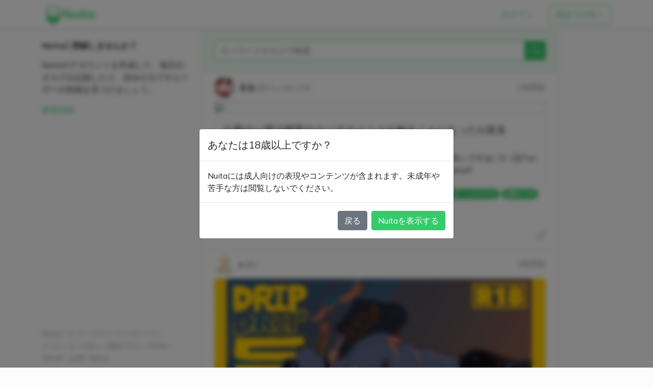

--- FILE ---
content_type: text/html; charset=utf-8
request_url: https://www.nuita.net/explore
body_size: 35611
content:
<!DOCTYPE html><html lang="ja"><head><title>見つける | Nuita</title><meta name="csrf-param" content="authenticity_token" />
<meta name="csrf-token" content="pfv6H1cTbG7t7_6qXew-IIWO9FoJyeL3tGF5av2P7sHdQIVUFrYcWuUWlGrkD15przXkXyX_UPqd4KNAISS4zw" /><meta content="width=device-width, initial-scale=1" name="viewport" /><meta content="#36ca6c" name="theme-color" /><meta content="summary" name="twitter:card" /><meta content="@nuita_net" name="twitter:site" /><meta content="https://www.nuita.net/explore" property="og:url" /><meta content="見つける | Nuita" name="twitter:title" /><meta content="オカズが見つかるSNS。Nuitaでお気に入りのオカズをヌイートして、自分好みのコンテンツに出会いましょう！" name="twitter:description" /><meta content="オカズが見つかるSNS。Nuitaでお気に入りのオカズをヌイートして、自分好みのコンテンツに出会いましょう！" name="description" /><meta content="https://nuita.s3-ap-northeast-1.amazonaws.com/og_image_default.png" name="twitter:image" /><link href="/packs/media/images/favicon-6054bc15c1ac3490d37e46b5f839af2a.ico" rel="icon" /><link href="/manifest.json" rel="manifest" /><link href="/packs/media/images/apple-touch-icon-ad7fd23f6ee9aa5f870d26a8c499bdc8.png" rel="apple-touch-icon" /><link crossorigin="anonymous" defer="defer" href="https://use.fontawesome.com/releases/v5.15.0/css/all.css" integrity="sha384-OLYO0LymqQ+uHXELyx93kblK5YIS3B2ZfLGBmsJaUyor7CpMTBsahDHByqSuWW+q" rel="stylesheet" /><script src="/packs/js/runtime~application-5c64e11374e0b9a44abc.js" data-turbolinks-track="reload" defer="defer"></script>
<script src="/packs/js/vendors~application-9de8ba4ae7f514a4c6f6.chunk.js" data-turbolinks-track="reload" defer="defer"></script>
<script src="/packs/js/application-3126d4c2823855bd96d1.chunk.js" data-turbolinks-track="reload" defer="defer"></script><link rel="stylesheet" href="/packs/css/application-d7e5fc11.chunk.css" data-turbolinks-track="reload" media="screen" /><script async="async" src="https://www.googletagmanager.com/gtag/js?id=G-6GCDLGRFT0"></script><script>window.dataLayer = window.dataLayer || [];
function gtag(){dataLayer.push(arguments);}
gtag('js', new Date());
gtag('config', 'G-6GCDLGRFT0');</script></head><body><nav class="navbar navbar-expand-md navbar-light guest-navbar"><div class="container-md"><ul class="nav ml-0"><li class="nav-item navbar-guest-brand"><a href="https://www.nuita.net/"><img height="48px" src="/packs/media/images/logo_color-aac0acbc8930c286026782e0f0526d2c.svg" /></a></li></ul><ul class="nav ml-auto"><li class="nav-item"><a class="nav-link" href="/users/sign_in"><div class="btn navbar-btn-landing navbar-btn-signin">ログイン</div></a></li><li class="nav-item"><a class="nav-link px-0" href="/flows/sign_up/introduction"><div class="btn navbar-btn-landing navbar-btn-signup">初めての方へ</div></a></li></ul></div></nav><div class="wrapper"><div class="container-md threepane-container"><div class="row"><div class="col sidebar left-col"><section class="side-section left-section"><div class="side-section-container"><div class="guest-info"><h4 class="mb-3">Nuitaに登録しませんか？</h4><p>Nuitaのアカウントを作成して、毎日のオカズを記録したり、好みのタグやユーザーの投稿を見つけましょう。</p><a href="/users/sign_up">新規登録</a></div></div><div class="side-pane-bottom left-pane-mobile-hidden"><ul class="side-footer-list"><li><a href="/about">Nuitaについて</a></li><li><a href="/terms/privacy">プライバシーポリシー</a></li><li><a href="/terms/for_creators">クリエイターの方へ</a></li><li><a href="https://blog.nuita.net">開発ブログ</a></li><li><a href="https://twitter.com/nuita_net">Twitter</a></li><li><a href="https://github.com/nuita/">GitHub</a></li><li><a href="https://forms.gle/SbU7dqJjhKZZiMHs9">お問い合わせ</a></li></ul></div></section></div><div class="col main-col"><div class="main-col-inner main-col-top"><form action="/explore" accept-charset="UTF-8" method="get"><div class="input-group explore-form-wrapper"><input placeholder="キーワードやタグで検索" class="form-control explore-form-query-input" id="exploreQueryInput" type="text" name="q" /><div class="input-group-append"><button type="submit" class="btn btn-primary explore-form-search-btn" id="exploreQuerySubmitBtn"><i class="bi bi-search search-icon" id=""></i></button></div></div></form></div><script>document.getElementById('exploreQuerySubmitBtn').addEventListener('click', () => {
  const term = document.getElementById('exploreQueryInput').value;

  gtag('event', 'search', {search_term: term});
});</script><div class="nweet-feed"><ol class="nweet-list"><li class="nweet semantic-nweet" data-id="106203" data-location="explore" id="nweetinXOePiwR3LkMAzZ"><div class="main-col-inner"><div class="nweet-header"><div class="nweet-header-left"><a href="/users/qTU6LLk41oXNaVHs"><img alt="るる" class="rounded-circle" id="usericon-423" src="https://nuita-production.s3.amazonaws.com/uploads/user/icon/423/thumb_EiLr2UiUMAEuRKJ.jpg" width="40" height="40" /></a></div><div class="nweet-header-right"><a class="nweet-handle-name" href="/users/qTU6LLk41oXNaVHs">るる</a><div class="nweet-user-screen-name"><a class="nweet-screen-name" href="/users/qTU6LLk41oXNaVHs">@tin_suki_r18</a></div><div class="nweet-sub-info">1時間前</div></div></div><div class="nweet-main"><div id="collapseButton51525"></div><div id="collapseCard51525"><div class="card my-1 nweet-card"><img class="card-img-top h-100" loading="lazy" src="https://pixiv.cat/139763100.jpg" /><div class="card-body"><h5 class="card-title">公務の一環で種馬のクソデカペニスを触ることになったlz皇女</h5><h6 class="mb-2 card-subtitle text-muted"><a href="/explore?q=%E7%B4%99%E6%9D%9F%E3%81%AD%E3%82%8B">紙束ねる</a></h6><p class="card-text">あけましておめでとうございます午年は馬姦が沢山投稿されて良いですね〇X（旧Twitter）https://x.com/tabaneru_kami〇お題箱https://odaibako.net/u/f</p></div><a class="stretched-link" target="_blank" href="https://pixiv.net/member_illust.php?mode=medium&amp;illust_id=139763100"></a></div><div class="tag-link nweet-tag-link"><a href="/explore?q=%E3%83%90%E3%83%BC%E3%83%81%E3%83%A3%E3%83%ABYOUTUBER"><div class="badge bg-primary rounded-pill tags-list-item"><span class="small"><i class="fas fa-hashtag"></i></span><span>バーチャルYOUTUBER</span></div></a><a href="/explore?q=%E6%89%8B%E3%82%B3%E3%82%AD"><div class="badge bg-primary rounded-pill tags-list-item"><span class="small"><i class="fas fa-hashtag"></i></span><span>手コキ</span></div></a><a href="/explore?q=%E8%A6%8B%E3%81%9B%E6%A7%8D"><div class="badge bg-primary rounded-pill tags-list-item"><span class="small"><i class="fas fa-hashtag"></i></span><span>見せ槍</span></div></a><a href="/explore?q=%E3%81%AB%E3%81%98%E3%81%95%E3%82%93%E3%81%98"><div class="badge bg-primary rounded-pill tags-list-item"><span class="small"><i class="fas fa-hashtag"></i></span><span>にじさんじ</span></div></a><a href="/explore?q=%E7%95%B0%E7%A8%AE%E5%A7%A6"><div class="badge bg-primary rounded-pill tags-list-item"><span class="small"><i class="fas fa-hashtag"></i></span><span>異種姦</span></div></a><a href="/explore?q=%E3%83%AA%E3%82%BC%E3%83%BB%E3%83%98%E3%83%AB%E3%82%A8%E3%82%B9%E3%82%BF"><div class="badge bg-primary rounded-pill tags-list-item"><span class="small"><i class="fas fa-hashtag"></i></span><span>リゼ・ヘルエスタ</span></div></a><a href="/explore?q=%E9%A6%AC%E3%83%81%E3%83%B3%E3%83%9D"><div class="badge bg-primary rounded-pill tags-list-item"><span class="small"><i class="fas fa-hashtag"></i></span><span>馬チンポ</span></div></a><a href="/explore?q=%E9%A6%AC%E5%A7%A6"><div class="badge bg-primary rounded-pill tags-list-item"><span class="small"><i class="fas fa-hashtag"></i></span><span>馬姦</span></div></a><a href="/explore?q=%E3%82%BB%E3%82%AF%E3%83%8F%E3%83%A9"><div class="badge bg-primary rounded-pill tags-list-item"><span class="small"><i class="fas fa-hashtag"></i></span><span>セクハラ</span></div></a></div></div><div class="nweet-statement"><a href="https://www.pixiv.net/artworks/139763100" target="_blank" rel="noopener noreferrer">https://www.pixiv.net/artworks/139763100</a></div></div><div class="nweet-bottom"><div class="nweet-bottom-left"></div><div class="nweet-bottom-right"><a class="btn btn-no-outline btn-external nweet-bottom-btn" href="/nweets/inXOePiwR3LkMAzZ"><i class="bi bi-box-arrow-up-right " id=""></i></a></div></div></div></li><li class="nweet semantic-nweet" data-id="106202" data-location="explore" id="nweet7b47a1w1SFlOZAId"><div class="main-col-inner"><div class="nweet-header"><div class="nweet-header-left"><a href="/users/tuFEwqlaelfFak7x"><img alt="s" class="rounded-circle" id="usericon-414" src="https://nuita-production.s3.amazonaws.com/uploads/user/icon/414/thumb_avatar.gif" width="40" height="40" /></a></div><div class="nweet-header-right"><a class="nweet-handle-name" href="/users/tuFEwqlaelfFak7x">s</a><div class="nweet-user-screen-name"><a class="nweet-screen-name" href="/users/tuFEwqlaelfFak7x">@s</a></div><div class="nweet-sub-info">1時間前</div></div></div><div class="nweet-main"><div id="collapseButton51524"></div><div id="collapseCard51524"><div class="card my-1 nweet-card"><img class="card-img-top h-100" height="620" loading="lazy" src="https://booth.pximg.net/c/620x620/0d6be527-2b3f-444f-be22-c06284006fc7/i/6933609/ed30fe36-c122-4ac9-ae11-47348f69f6bb_base_resized.jpg" width="439" /><div class="card-body"><h5 class="card-title">DRIP DRIP SUMMER - うみかわトライア...</h5><h6 class="mb-2 card-subtitle text-muted"><a href="/explore?q="></a></h6><p class="card-text">【DRIP DRIP SUMMER】 関西けもケット10にて頒布したものになります。 じんわりとした「夏」をテーマにした漫画が2個収録されています！ ――――――――――――――――――― ・【SUNROCK】作者：めしかわ 「俺、明るいってよく言われるけど── 本当は必死にもがいてる。 繕って、繋いで、平気なふりしてた。 でもこの夏、誤魔化してた何もかもが、少し溶けていきそうな気がした。 ...</p></div><a class="stretched-link" target="_blank" href="https://umikawasankaku.booth.pm/items/6933609"></a></div><div class="tag-link nweet-tag-link"></div></div><div class="nweet-statement">DRIP DRIP SUMMER | うみかわトライアングル <a href="https://umikawasankaku.booth.pm/items/6933609" target="_blank" rel="noopener noreferrer">https://umikawasankaku.booth.pm/items/6933609</a></div></div><div class="nweet-bottom"><div class="nweet-bottom-left"></div><div class="nweet-bottom-right"><a class="btn btn-no-outline btn-external nweet-bottom-btn" href="/nweets/7b47a1w1SFlOZAId"><i class="bi bi-box-arrow-up-right " id=""></i></a></div></div></div></li><li class="nweet semantic-nweet" data-id="106201" data-location="explore" id="nweetYvravLGXVlTJHg0z"><div class="main-col-inner"><div class="nweet-header"><div class="nweet-header-left"><a href="/users/WzkXZjYKNImuXuDx"><img alt="RHA5mm" class="rounded-circle" id="usericon-1024" src="https://nuita-production.s3.amazonaws.com/uploads/user/icon/1024/thumb_1918009-1.jpg" width="40" height="40" /></a></div><div class="nweet-header-right"><a class="nweet-handle-name" href="/users/WzkXZjYKNImuXuDx">RHA5mm</a><div class="nweet-user-screen-name"><a class="nweet-screen-name" href="/users/WzkXZjYKNImuXuDx">@RHA5mm</a></div><div class="nweet-sub-info">2時間前</div></div></div><div class="nweet-main"><div id="collapseButton26753"></div><div id="collapseCard26753"><div class="card my-1 nweet-card"><img class="card-img-top h-100" loading="lazy" src="https://pixiv.cat/102739707.jpg" /><div class="card-body"><h5 class="card-title">行列我慢→おも</h5><h6 class="mb-2 card-subtitle text-muted"><a href="/explore?q=%E3%81%82%E3%81%BD%E3%81%A6%E3%81%83">あぽてぃ</a></h6><p class="card-text">【備考】陸上部・快活・友達多い・場の空気を読みがち・途切れないおしゃべり・横目で通り過ぎたトイレ・厳しい体育教師・授業終了間際の教師の長話・しなくても良かった着替え・トイレの故障による予想外の行列R1</p></div><a class="stretched-link" target="_blank" href="https://pixiv.net/member_illust.php?mode=medium&amp;illust_id=102739707"></a></div><div class="tag-link nweet-tag-link"><a href="/explore?q=%E3%81%8A%E3%81%97%E3%81%A3%E3%81%93"><div class="badge bg-primary rounded-pill tags-list-item"><span class="small"><i class="fas fa-hashtag"></i></span><span>おしっこ</span></div></a><a href="/explore?q=%E3%81%8A%E3%82%82%E3%82%89%E3%81%97"><div class="badge bg-primary rounded-pill tags-list-item"><span class="small"><i class="fas fa-hashtag"></i></span><span>おもらし</span></div></a><a href="/explore?q=%E3%81%8A%E3%81%97%E3%81%A3%E3%81%93%E6%88%91%E6%85%A2"><div class="badge bg-primary rounded-pill tags-list-item"><span class="small"><i class="fas fa-hashtag"></i></span><span>おしっこ我慢</span></div></a><a href="/explore?q=%E3%81%8A%E3%81%A1%E3%81%B3%E3%82%8A"><div class="badge bg-primary rounded-pill tags-list-item"><span class="small"><i class="fas fa-hashtag"></i></span><span>おちびり</span></div></a><a href="/explore?q=%E6%9F%93%E3%81%BF%E3%83%91%E3%83%B3"><div class="badge bg-primary rounded-pill tags-list-item"><span class="small"><i class="fas fa-hashtag"></i></span><span>染みパン</span></div></a><a href="/explore?q=%E6%88%91%E6%85%A2%E5%A4%B1%E7%A6%81"><div class="badge bg-primary rounded-pill tags-list-item"><span class="small"><i class="fas fa-hashtag"></i></span><span>我慢失禁</span></div></a></div></div><div class="nweet-statement"><a href="https://www.pixiv.net/artworks/102739707" target="_blank" rel="noopener noreferrer">https://www.pixiv.net/artworks/102739707</a></div></div><div class="nweet-bottom"><div class="nweet-bottom-left"></div><div class="nweet-bottom-right"><a class="btn btn-no-outline btn-external nweet-bottom-btn" href="/nweets/YvravLGXVlTJHg0z"><i class="bi bi-box-arrow-up-right " id=""></i></a></div></div></div></li><li class="nweet semantic-nweet" data-id="106200" data-location="explore" id="nweet2QMMMh6tkwqJidGI"><div class="main-col-inner"><div class="nweet-header"><div class="nweet-header-left"><a href="/users/6dd68PqCDIgOZmxS"><img alt="庵那珂 春菜" class="rounded-circle" id="usericon-268" src="https://nuita-production.s3.amazonaws.com/uploads/user/icon/268/thumb_E3FA936E-460E-42AF-B1F6-B69D88461F37.jpeg" width="40" height="40" /></a></div><div class="nweet-header-right"><a class="nweet-handle-name" href="/users/6dd68PqCDIgOZmxS">庵那珂 春菜</a><div class="nweet-user-screen-name"><a class="nweet-screen-name" href="/users/6dd68PqCDIgOZmxS">@annakaharuna</a></div><div class="nweet-sub-info">3時間前</div></div></div><div class="nweet-main"><div id="collapseButton51523"></div><div id="collapseCard51523"><div class="card my-1 nweet-card"><img class="card-img-top h-100" height="818" loading="lazy" src="https://pbs.twimg.com/media/G-sps1vaQAAho5V.jpg:large" width="579" /><div class="card-body"><h5 class="card-title">miya(ミヤ) (@miyamiya9502) on X</h5><h6 class="mb-2 card-subtitle text-muted"><a href="/explore?q="></a></h6><p class="card-text">今日もお疲れ様でした✨

sfw illustration</p></div><a class="stretched-link" target="_blank" href="https://x.com/miyamiya9502/status/2011747515528593638"></a></div><div class="tag-link nweet-tag-link"></div></div><div class="nweet-statement"><a href="https://x.com/i/status/2011747515528593638" target="_blank" rel="noopener noreferrer">https://x.com/i/status/2011747515528593638</a></div></div><div class="nweet-bottom"><div class="nweet-bottom-left"></div><div class="nweet-bottom-right"><a class="btn btn-no-outline btn-external nweet-bottom-btn" href="/nweets/2QMMMh6tkwqJidGI"><i class="bi bi-box-arrow-up-right " id=""></i></a></div></div></div></li><li class="nweet semantic-nweet" data-id="106198" data-location="explore" id="nweetIGaNjF8JmwoTLbHv"><div class="main-col-inner"><div class="nweet-header"><div class="nweet-header-left"><a href="/users/tl8a31E2200e37VU"><img alt="射精マン" class="rounded-circle" id="usericon-473" src="https://nuita-production.s3.amazonaws.com/uploads/user/icon/473/thumb_banana_kawa_muke.png" width="40" height="40" /></a></div><div class="nweet-header-right"><a class="nweet-handle-name" href="/users/tl8a31E2200e37VU">射精マン</a><div class="nweet-user-screen-name"><a class="nweet-screen-name" href="/users/tl8a31E2200e37VU">@shaseiman4545</a></div><div class="nweet-sub-info">3時間前</div></div></div><div class="nweet-main"><div id="collapseButton39972"></div><div id="collapseCard39972"><div class="card my-1 nweet-card"><img class="card-img-top h-100" height="1527" loading="lazy" src="https://pbs.twimg.com/media/GFzZP6pbcAAuKa1.jpg:large" width="1080" /><div class="card-body"><h5 class="card-title">けも　ちはる@skeb募集中 (@kemochihar...</h5><h6 class="mb-2 card-subtitle text-muted"><a href="/explore?q="></a></h6><p class="card-text">「アナタにだけ」
……この前、特別に見せた私の鱗と肌の境目……また見たいって言われちゃった……もしかしてあの人、そういうの結構好きなのかしら。……もう、仕方ないからまた見せてあげる。皆には内緒だからね？

わかさぎちゃんのお腹と鱗の境目🤤
skeb御依頼ありがとうございました！</p></div><a class="stretched-link" target="_blank" href="https://x.com/kemochiharu717/status/1755516827617415541"></a></div><div class="tag-link nweet-tag-link"><a href="/explore?q=%E3%81%8A%E3%81%B8%E3%81%9D"><div class="badge bg-primary rounded-pill tags-list-item"><span class="small"><i class="fas fa-hashtag"></i></span><span>おへそ</span></div></a><a href="/explore?q=%E3%82%8F%E3%81%8B%E3%81%95%E3%81%8E%E5%A7%AB"><div class="badge bg-primary rounded-pill tags-list-item"><span class="small"><i class="fas fa-hashtag"></i></span><span>わかさぎ姫</span></div></a><a href="/explore?q=%E4%BA%BA%E9%AD%9A"><div class="badge bg-primary rounded-pill tags-list-item"><span class="small"><i class="fas fa-hashtag"></i></span><span>人魚</span></div></a><a href="/explore?q=%E9%B1%97"><div class="badge bg-primary rounded-pill tags-list-item"><span class="small"><i class="fas fa-hashtag"></i></span><span>鱗</span></div></a><a href="/explore?q=%E3%81%8A%E3%81%AA%E3%81%8B"><div class="badge bg-primary rounded-pill tags-list-item"><span class="small"><i class="fas fa-hashtag"></i></span><span>おなか</span></div></a><a href="/explore?q=%E3%81%8F%E3%82%8F%E3%81%88%E3%81%9F%E3%81%8F%E3%81%97%E3%81%82%E3%81%92"><div class="badge bg-primary rounded-pill tags-list-item"><span class="small"><i class="fas fa-hashtag"></i></span><span>くわえたくしあげ</span></div></a><a href="/explore?q=%E7%85%A7%E3%82%8C%E9%A1%94"><div class="badge bg-primary rounded-pill tags-list-item"><span class="small"><i class="fas fa-hashtag"></i></span><span>照れ顔</span></div></a></div></div><div class="nweet-statement">わかさぎ姫 に射精しました。
人魚／くわえたくしあげ／おなか／おへそ／鱗／照れ顔
<a href="https://x.com/kemochiharu717/status/1755516827617415541" target="_blank" rel="noopener noreferrer">https://x.com/kemochiharu717/status/1755516827617415541</a></div></div><div class="nweet-bottom"><div class="nweet-bottom-left"></div><div class="nweet-bottom-right"><a class="btn btn-no-outline btn-external nweet-bottom-btn" href="/nweets/IGaNjF8JmwoTLbHv"><i class="bi bi-box-arrow-up-right " id=""></i></a></div></div></div></li><li class="nweet semantic-nweet" data-id="106197" data-location="explore" id="nweetAACLc54ql1F1Izx2"><div class="main-col-inner"><div class="nweet-header"><div class="nweet-header-left"><a href="/users/p1dIdoKjlDXStKf2"><img alt="なぎ" class="rounded-circle" id="usericon-857" src="https://nuita-production.s3.amazonaws.com/uploads/user/icon/857/thumb__M6uoHJn_400x400.jpg" width="40" height="40" /></a></div><div class="nweet-header-right"><a class="nweet-handle-name" href="/users/p1dIdoKjlDXStKf2">なぎ</a><div class="nweet-user-screen-name"><a class="nweet-screen-name" href="/users/p1dIdoKjlDXStKf2">@dorururu_n</a></div><div class="nweet-sub-info">5時間前</div></div></div><div class="nweet-main"><div id="collapseButton51522"><div class="small pb-1"><span class="pr-1"><i class="fas fa-exclamation-triangle"></i></span><span class="font-weight-bold pr-1">AI生成</span><span class="collapse-button"><a aria-controls="collapseCard51522" aria-expanded="false" data-bs-toggle="collapse" href="#collapseCard51522" role="button">展開</a></span></div></div><div class="collapse" id="collapseCard51522"><div class="card my-1 nweet-card"><img class="card-img-top h-100" loading="lazy" src="https://pixiv.cat/130466528.jpg" /><div class="card-body"><h5 class="card-title">アイドル混&quot;欲&quot;温泉#7 ③ / Nana&amp;Shin</h5><h6 class="mb-2 card-subtitle text-muted"><a href="/explore?q=AID_oll%EF%BC%A0%E3%83%AA%E3%82%AF%E5%81%9C%E6%AD%A2%E4%B8%AD">AID_oll＠リク停止中</a></h6><p class="card-text">ご閲覧ありがとうございます。完全版（計353枚）は以下のURLにて公開中です。Thank you for viewing.The complete version (Total 353 images)</p></div><a class="stretched-link" target="_blank" href="https://pixiv.net/member_illust.php?mode=medium&amp;illust_id=130466528"></a></div><div class="tag-link nweet-tag-link"><a href="/explore?q=%E3%82%A2%E3%82%A4%E3%83%89%E3%83%AB%E3%83%9E%E3%82%B9%E3%82%BF%E3%83%BC%E3%82%B7%E3%83%B3%E3%83%87%E3%83%AC%E3%83%A9%E3%82%AC%E3%83%BC%E3%83%AB%E3%82%BA"><div class="badge bg-primary rounded-pill tags-list-item"><span class="small"><i class="fas fa-hashtag"></i></span><span>アイドルマスターシンデレラガールズ</span></div></a><a href="/explore?q=W%E3%83%95%E3%82%A7%E3%83%A9"><div class="badge bg-primary rounded-pill tags-list-item"><span class="small"><i class="fas fa-hashtag"></i></span><span>Wフェラ</span></div></a><a href="/explore?q=%E5%AE%89%E9%83%A8%E8%8F%9C%E3%80%85"><div class="badge bg-primary rounded-pill tags-list-item"><span class="small"><i class="fas fa-hashtag"></i></span><span>安部菜々</span></div></a><a href="/explore?q=%E4%BD%90%E8%97%A4%E5%BF%83"><div class="badge bg-primary rounded-pill tags-list-item"><span class="small"><i class="fas fa-hashtag"></i></span><span>佐藤心</span></div></a><a href="/explore?q=AI%E7%94%9F%E6%88%90"><div class="badge bg-primary rounded-pill tags-list-item"><span class="small"><i class="fas fa-hashtag"></i></span><span>AI生成</span></div></a></div></div><div class="nweet-statement">推しがピースしてるとかわいいので。　<a href="https://www.pixiv.net/artworks/130466528" target="_blank" rel="noopener noreferrer">https://www.pixiv.net/artworks/130466528</a></div></div><div class="nweet-bottom"><div class="nweet-bottom-left"></div><div class="nweet-bottom-right"><a class="btn btn-no-outline btn-external nweet-bottom-btn" href="/nweets/AACLc54ql1F1Izx2"><i class="bi bi-box-arrow-up-right " id=""></i></a></div></div></div></li><li class="nweet semantic-nweet" data-id="106196" data-location="explore" id="nweethl7BurcKh8mfFI0r"><div class="main-col-inner"><div class="nweet-header"><div class="nweet-header-left"><a href="/users/RMddC39QqSZvw9mg"><img alt="@STOP甘勃起射精" class="rounded-circle" id="usericon-7216" src="/packs/media/images/icon_default-96be959407a5016ed168b6d9a45b46b3.png" width="40" height="40" /></a></div><div class="nweet-header-right"><a class="nweet-handle-name" href="/users/RMddC39QqSZvw9mg">@STOP甘勃起射精</a><div class="nweet-user-screen-name"><a class="nweet-screen-name" href="/users/RMddC39QqSZvw9mg">@noaa439</a></div><div class="nweet-sub-info">6時間前</div></div></div><div class="nweet-main"><div class="nweet-statement">据え置き型オナホに穿かせるおパンツは、100cmがいい感じ　110cmだと余るよー　🤓『身長100センチ 何歳』検索っと…⇒　🖥️「一般的に3歳から4歳ごろのお子さんの目安…」　ぺドフィリアの増え方、理解っちゃった、ネ…😇😇😇</div></div><div class="nweet-bottom"><div class="nweet-bottom-left"></div><div class="nweet-bottom-right"><a class="btn btn-no-outline btn-external nweet-bottom-btn" href="/nweets/hl7BurcKh8mfFI0r"><i class="bi bi-box-arrow-up-right " id=""></i></a></div></div></div></li><li class="nweet semantic-nweet" data-id="106194" data-location="explore" id="nweetToCNgDwE0xGyEkjp"><div class="main-col-inner"><div class="nweet-header"><div class="nweet-header-left"><a href="/users/tl8a31E2200e37VU"><img alt="射精マン" class="rounded-circle" id="usericon-473" src="https://nuita-production.s3.amazonaws.com/uploads/user/icon/473/thumb_banana_kawa_muke.png" width="40" height="40" /></a></div><div class="nweet-header-right"><a class="nweet-handle-name" href="/users/tl8a31E2200e37VU">射精マン</a><div class="nweet-user-screen-name"><a class="nweet-screen-name" href="/users/tl8a31E2200e37VU">@shaseiman4545</a></div><div class="nweet-sub-info">8時間前</div></div></div><div class="nweet-main"><div id="collapseButton51521"></div><div id="collapseCard51521"><div class="card my-1 nweet-card"><img class="card-img-top h-100" height="1527" loading="lazy" src="https://pbs.twimg.com/media/G-da4yVbgAAuFJm.jpg:large" width="1080" /><div class="card-body"><h5 class="card-title">ウエメン (@uemen_mgu) on X</h5><h6 class="mb-2 card-subtitle text-muted"><a href="/explore?q="></a></h6><p class="card-text">短パンナズーリン！！🐭✨</p></div><a class="stretched-link" target="_blank" href="https://x.com/uemen_mgu/status/2010675695345938686"></a></div><div class="tag-link nweet-tag-link"><a href="/explore?q=%E3%81%9F%E3%81%8F%E3%81%97%E3%81%82%E3%81%92"><div class="badge bg-primary rounded-pill tags-list-item"><span class="small"><i class="fas fa-hashtag"></i></span><span>たくしあげ</span></div></a><a href="/explore?q=%E3%81%8A%E5%B0%BB"><div class="badge bg-primary rounded-pill tags-list-item"><span class="small"><i class="fas fa-hashtag"></i></span><span>お尻</span></div></a><a href="/explore?q=%E3%82%B7%E3%83%A7%E3%83%BC%E3%83%88%E3%83%91%E3%83%B3%E3%83%84"><div class="badge bg-primary rounded-pill tags-list-item"><span class="small"><i class="fas fa-hashtag"></i></span><span>ショートパンツ</span></div></a><a href="/explore?q=%E3%83%8A%E3%82%BA%E3%83%BC%E3%83%AA%E3%83%B3"><div class="badge bg-primary rounded-pill tags-list-item"><span class="small"><i class="fas fa-hashtag"></i></span><span>ナズーリン</span></div></a><a href="/explore?q=%E7%85%A7%E3%82%8C%E9%A1%94"><div class="badge bg-primary rounded-pill tags-list-item"><span class="small"><i class="fas fa-hashtag"></i></span><span>照れ顔</span></div></a></div></div><div class="nweet-statement">ナズーリン に射精しました。
たくしあげ／ショートパンツ／お尻／照れ顔
<a href="https://x.com/uemen_mgu/status/2010675695345938686" target="_blank" rel="noopener noreferrer">https://x.com/uemen_mgu/status/2010675695345938686</a></div></div><div class="nweet-bottom"><div class="nweet-bottom-left"></div><div class="nweet-bottom-right"><a class="btn btn-no-outline btn-external nweet-bottom-btn" href="/nweets/ToCNgDwE0xGyEkjp"><i class="bi bi-box-arrow-up-right " id=""></i></a></div></div></div></li><li class="nweet semantic-nweet" data-id="106193" data-location="explore" id="nweetwqBBTuUaYN83u2F4"><div class="main-col-inner"><div class="nweet-header"><div class="nweet-header-left"><a href="/users/5b3qlOKJom4l1MIC"><img alt="まこと" class="rounded-circle" id="usericon-5935" src="https://nuita-production.s3.amazonaws.com/uploads/user/icon/5935/thumb_MH4ffz4B_400x400.jpg" width="40" height="40" /></a></div><div class="nweet-header-right"><a class="nweet-handle-name" href="/users/5b3qlOKJom4l1MIC">まこと</a><div class="nweet-user-screen-name"><a class="nweet-screen-name" href="/users/5b3qlOKJom4l1MIC">@onanist_m</a></div><div class="nweet-sub-info">8時間前</div></div></div><div class="nweet-main"><div class="nweet-statement">先生おなにーしてましたよね？ [359504] - Koe-Koe 音声掲示板 <a href="https://koe-koe.com/detail.php?n=359504" target="_blank" rel="noopener noreferrer">https://koe-koe.com/detail.php?n=359504</a></div></div><div class="nweet-bottom"><div class="nweet-bottom-left"></div><div class="nweet-bottom-right"><a class="btn btn-no-outline btn-external nweet-bottom-btn" href="/nweets/wqBBTuUaYN83u2F4"><i class="bi bi-box-arrow-up-right " id=""></i></a></div></div></div></li><li class="nweet semantic-nweet" data-id="106190" data-location="explore" id="nweetBOq6X2XkLBRcg1Pm"><div class="main-col-inner"><div class="nweet-header"><div class="nweet-header-left"><a href="/users/qTU6LLk41oXNaVHs"><img alt="るる" class="rounded-circle" id="usericon-423" src="https://nuita-production.s3.amazonaws.com/uploads/user/icon/423/thumb_EiLr2UiUMAEuRKJ.jpg" width="40" height="40" /></a></div><div class="nweet-header-right"><a class="nweet-handle-name" href="/users/qTU6LLk41oXNaVHs">るる</a><div class="nweet-user-screen-name"><a class="nweet-screen-name" href="/users/qTU6LLk41oXNaVHs">@tin_suki_r18</a></div><div class="nweet-sub-info">9時間前</div></div></div><div class="nweet-main"><div id="collapseButton51519"></div><div id="collapseCard51519"><div class="card my-1 nweet-card"><img class="card-img-top h-100" loading="lazy" src="https://pixiv.cat/139935270.jpg" /><div class="card-body"><h5 class="card-title">吟子ちゃん</h5><h6 class="mb-2 card-subtitle text-muted"><a href="/explore?q=%E3%81%96%E3%82%93%E3%81%BD%E3%82%93">ざんぽん</a></h6><p class="card-text">ちん嗅ぎ◯こ流行らんかな〜（）</p></div><a class="stretched-link" target="_blank" href="https://pixiv.net/member_illust.php?mode=medium&amp;illust_id=139935270"></a></div><div class="tag-link nweet-tag-link"><a href="/explore?q=%E3%83%A9%E3%83%96%E3%83%A9%E3%82%A4%E3%83%96%21"><div class="badge bg-primary rounded-pill tags-list-item"><span class="small"><i class="fas fa-hashtag"></i></span><span>ラブライブ!</span></div></a><a href="/explore?q=%E3%81%A1%E3%82%93%E5%97%85%E3%81%8E"><div class="badge bg-primary rounded-pill tags-list-item"><span class="small"><i class="fas fa-hashtag"></i></span><span>ちん嗅ぎ</span></div></a><a href="/explore?q=LOVELIVE"><div class="badge bg-primary rounded-pill tags-list-item"><span class="small"><i class="fas fa-hashtag"></i></span><span>LOVELIVE</span></div></a><a href="/explore?q=%E3%83%98%E3%83%86%E3%83%AD"><div class="badge bg-primary rounded-pill tags-list-item"><span class="small"><i class="fas fa-hashtag"></i></span><span>ヘテロ</span></div></a><a href="/explore?q=%E3%83%A9%E3%83%96%E3%83%A9%E3%82%A4%E3%83%96%21%E8%93%AE%E3%83%8E%E7%A9%BA%E5%A5%B3%E5%AD%A6%E9%99%A2%E3%82%B9%E3%82%AF%E3%83%BC%E3%83%AB%E3%82%A2%E3%82%A4%E3%83%89%E3%83%AB%E3%82%AF%E3%83%A9%E3%83%96"><div class="badge bg-primary rounded-pill tags-list-item"><span class="small"><i class="fas fa-hashtag"></i></span><span>ラブライブ!蓮ノ空女学院スクールアイドルクラブ</span></div></a><a href="/explore?q=%E7%99%BE%E7%94%9F%E5%90%9F%E5%AD%90"><div class="badge bg-primary rounded-pill tags-list-item"><span class="small"><i class="fas fa-hashtag"></i></span><span>百生吟子</span></div></a></div></div><div class="nweet-statement"><a href="https://www.pixiv.net/artworks/139935270" target="_blank" rel="noopener noreferrer">https://www.pixiv.net/artworks/139935270</a></div></div><div class="nweet-bottom"><div class="nweet-bottom-left"></div><div class="nweet-bottom-right"><a class="btn btn-no-outline btn-external nweet-bottom-btn" href="/nweets/BOq6X2XkLBRcg1Pm"><i class="bi bi-box-arrow-up-right " id=""></i></a></div></div></div></li><div data-before="1768498908" id="infiniteScrollContainer"></div></ol></div></div><div class="col sidebar right-col"><section class="side-section right-section"><div class="side-section-container right-recommend-container"><h6 class="section-title mb-2">あなたへのおすすめ<button class="btn btn-sm btn-no-outline" id="buttonRenewRecommend"><i class="fas fa-sync-alt"></i></button><div id="recommendCard"><div class="nweet-display semantic-nweet" data-id="104934" data-location="section_recommendation" data-logic="random1"><div id="collapseButton18433"></div><div id="collapseCard18433"><div class="card my-1 nweet-card"><img class="card-img-top h-100" height="330" loading="lazy" src="https://img.dlsite.jp/modpub/images2/work/professional/VJ010000/VJ009221_img_main.jpg" width="330" /><div class="card-body"><h5 class="card-title">淫妖蟲 凶 ～凌触病棟退魔録～</h5><h6 class="mb-2 card-subtitle text-muted"><a href="/explore?q=TinkerBell">TinkerBell</a></h6><p class="card-text">ある日、赤字続きの退魔屋本舗黒猫支店に病院で起こる霊障を止めて欲しいと言う依頼が来る。その依頼に対し他のメンバーが動けない中、水依は自分が行くと申し出る。...</p></div><a class="stretched-link" target="_blank" href="https://www.dlsite.com/pro/work/=/product_id/VJ009221.html"></a></div><div class="tag-link nweet-tag-link"><a href="/explore?q=%E9%99%B5%E8%BE%B1"><div class="badge bg-primary rounded-pill tags-list-item"><span class="small"><i class="fas fa-hashtag"></i></span><span>陵辱</span></div></a><a href="/explore?q=%E5%87%A6%E5%A5%B3"><div class="badge bg-primary rounded-pill tags-list-item"><span class="small"><i class="fas fa-hashtag"></i></span><span>処女</span></div></a><a href="/explore?q=%E6%96%AD%E9%9D%A2%E5%9B%B3"><div class="badge bg-primary rounded-pill tags-list-item"><span class="small"><i class="fas fa-hashtag"></i></span><span>断面図</span></div></a><a href="/explore?q=%E6%8B%98%E6%9D%9F"><div class="badge bg-primary rounded-pill tags-list-item"><span class="small"><i class="fas fa-hashtag"></i></span><span>拘束</span></div></a></div></div><div class="sub-card-info"><div class="sub-card-grid"><div class="sub-card-user-icon"><a href="/users/jRaYsvc1PD9TFlo1"><img alt="ピストン佐々木" class="rounded-circle" id="usericon-546" src="https://nuita-production.s3.amazonaws.com/uploads/user/icon/546/thumb_00019-3603214433.png" width="25" height="25" /></a></div><div class="sub-card-user-right"><strong><a href="/users/jRaYsvc1PD9TFlo1">ピストン佐々木</a></strong>さんがヌイートしています</div><div class="sub-card-statement-bar"></div><div class="sub-card-statement-text"><a href="https://www.dlsite.com/pro/work/=/product_id/VJ009221.html" target="_blank" rel="noopener noreferrer">https://www.dlsite.com/pro/work/=/product_id/VJ009221.html</a></div></div></div></div></div></h6></div></section></div></div></div><div data-nav-mode="Explore" id="activeModeDetector"></div></div></body><button class="btn d-none" data-bs-target="#ageCheckModal" data-bs-toggle="modal" id="toggleAgeCheckModalBtn"></button><div aria-hidden="true" class="modal fade" data-bs-backdrop="static" data-bs-keyboard="false" id="ageCheckModal" tabindex="-1"><div class="modal-dialog modal-dialog-centered"><div class="modal-content"><div class="modal-header"><h5 class="modal-title">あなたは18歳以上ですか？</h5></div><div class="modal-body">Nuitaには成人向けの表現やコンテンツが含まれます。未成年や苦手な方は閲覧しないでください。</div><div class="modal-footer"><a href="javascript:history.back()"><button class="btn btn-secondary" type="button">戻る</button></a><button class="btn btn-primary" data-bs-dismiss="modal" id="setAgeCheckedBtn" type="button">Nuitaを表示する</button></div></div></div></div></html>

--- FILE ---
content_type: application/javascript
request_url: https://www.nuita.net/packs/js/application-3126d4c2823855bd96d1.chunk.js
body_size: 6188
content:
/*! For license information please see application-3126d4c2823855bd96d1.chunk.js.LICENSE.txt */
(window.webpackJsonp=window.webpackJsonp||[]).push([[0],{101:function(e,t,n){"use strict";n.r(t);n(51),n(70),n(94);var r=n(48),o=n.n(r),i=n(49),a=n.n(i);function c(){!function(){var e=document.getElementById("navbarBrandIcon");if(null===e)return;e.addEventListener("click",(function(e){e.preventDefault(),document.body.scrollIntoView({behavior:"smooth",block:"start"})}))}(),function(){var e,t=document.getElementById("activeModeDetector"),n=null===t||void 0===t?void 0:t.getAttribute("data-nav-mode");if(null===n)return;var r=document.getElementById("userHeaderNav".concat(n));null===r||void 0===r||null===(e=r.classList)||void 0===e||e.add("active")}()}function l(){var e,t="dark"===(e=localStorage.getItem("preferredTheme"))||"light"===e?e:window.matchMedia&&window.matchMedia("(prefers-color-scheme: dark)").matches?"dark":"light";!function(e){document.body.setAttribute("data-theme",e)}(t),function(e){window.gtag("set","user_properties",{preferred_theme:e})}(t)}function s(){fetch("/notification/refresh").then((function(e){return e.text()})).then((function(e){var t=parseInt(e),n=document.getElementById("badgeUnreadNotifications");n.textContent=t.toString(),t?n.classList.remove("d-none"):n.classList.add("d-none")}))}function u(){var e=document.getElementsByName("csrf-token").item(0);if(!(e instanceof HTMLMetaElement))throw new Error("Cannot retrieve CSRF token");return e.content}var d=function(e,t,n){var r={event_type:e,nweet:t};Object.keys(n).forEach((function(e){r[e]=n[e]})),fetch("/api/v1/interactions",{method:"POST",body:JSON.stringify(r),headers:{"Content-Type":"application/json","X-CSRF-Token":u()}})},f=function(e){return{location:e.dataset.location,location_value:e.dataset.location_value,logic:e.dataset.logic,logic_value:e.dataset.logic_value}};function m(){var e=document.getElementsByClassName("nweet-card");e&&Array.from(e).forEach((function(e){!e.getAttribute("data-js-set")&&e instanceof HTMLElement&&(v(e),g(e),e.setAttribute("data-js-set","true"))}))}var v=function(e){var t=h(e).dataset.id;e.addEventListener("click",(function(){window.gtag&&window.gtag("event","select_content",{content_type:"link",item_id:t})}))},g=function(e){var t=h(e);e.addEventListener("click",(function(){var e=parseInt(t.dataset.id),n=f(t);d("click",e,n)}))},h=function(e){var t=e.closest(".semantic-nweet");if(t instanceof HTMLElement)return t};function p(){var e=document.getElementsByClassName("btn-like");e&&Array.from(e).forEach((function(e){e instanceof HTMLAnchorElement&&(e.dataset.event_set||(e.addEventListener("click",(function(t){t.preventDefault(),t.stopPropagation();var n=e.classList.contains("liked"),r=n?"delete":"post";fetch(e.href,{method:r,headers:{"X-CSRF-Token":u()}});var o=document.getElementById("".concat(e.id,"Icon")),i=document.getElementById("".concat(e.id,"Flash"));n?(e.classList.replace("liked","btn-no-outline"),o.classList.replace("bi-heart-fill","bi-heart"),i.innerText="\u3044\u3044\u306d\u3092\u89e3\u9664\u3057\u307e\u3057\u305f\u3002",i.classList.remove("liked")):(e.classList.replace("btn-no-outline","liked"),o.classList.replace("bi-heart","bi-heart-fill"),i.innerText="\u3044\u3044\u306d\u3057\u307e\u3057\u305f\uff01",i.classList.add("liked"),y(e))})),e.dataset.event_set="true"))}))}var y=function(e){var t=e.closest(".semantic-nweet");if(t instanceof HTMLElement){var n=parseInt(t.dataset.id),r=f(t);d("like",n,r)}},w=n(10);function E(){var e=document.getElementsByClassName("has-tooltip");if(0!=e.length)return[].slice.call(e).map((function(e){return new w.b(e)}))}function b(e,t){return function(e){if(Array.isArray(e))return e}(e)||function(e,t){var n=null==e?null:"undefined"!=typeof Symbol&&e[Symbol.iterator]||e["@@iterator"];if(null!=n){var r,o,i,a,c=[],l=!0,s=!1;try{if(i=(n=n.call(e)).next,0===t){if(Object(n)!==n)return;l=!1}else for(;!(l=(r=i.call(n)).done)&&(c.push(r.value),c.length!==t);l=!0);}catch(e){s=!0,o=e}finally{try{if(!l&&null!=n.return&&(a=n.return(),Object(a)!==a))return}finally{if(s)throw o}}return c}}(e,t)||L(e,t)||function(){throw new TypeError("Invalid attempt to destructure non-iterable instance.\nIn order to be iterable, non-array objects must have a [Symbol.iterator]() method.")}()}function L(e,t){if(e){if("string"==typeof e)return I(e,t);var n={}.toString.call(e).slice(8,-1);return"Object"===n&&e.constructor&&(n=e.constructor.name),"Map"===n||"Set"===n?Array.from(e):"Arguments"===n||/^(?:Ui|I)nt(?:8|16|32)(?:Clamped)?Array$/.test(n)?I(e,t):void 0}}function I(e,t){(null==t||t>e.length)&&(t=e.length);for(var n=0,r=Array(t);n<t;n++)r[n]=e[n];return r}function k(e){for(var t=new URL(location.href),n=0,r=Object.entries(e.dataset);n<r.length;n++){var o=b(r[n],2),i=o[0],a=o[1];t.searchParams.set(i,a)}fetch(t.href,{method:"GET",mode:"same-origin",credentials:"same-origin",headers:{"X-Requested-With":"XMLHttpRequest"}}).then((function(e){return e.text()})).then((function(t){var n=e.parentElement;n.removeChild(e),t&&""!=t&&(n.insertAdjacentHTML("beforeend",t),B(),E(),m(),p())}))}function B(){var e=document.getElementById("infiniteScrollContainer");if(e){new IntersectionObserver((function(t){var n,r=function(e,t){var n="undefined"!=typeof Symbol&&e[Symbol.iterator]||e["@@iterator"];if(!n){if(Array.isArray(e)||(n=L(e))||t&&e&&"number"==typeof e.length){n&&(e=n);var r=0,o=function(){};return{s:o,n:function(){return r>=e.length?{done:!0}:{done:!1,value:e[r++]}},e:function(e){throw e},f:o}}throw new TypeError("Invalid attempt to iterate non-iterable instance.\nIn order to be iterable, non-array objects must have a [Symbol.iterator]() method.")}var i,a=!0,c=!1;return{s:function(){n=n.call(e)},n:function(){var e=n.next();return a=e.done,e},e:function(e){c=!0,i=e},f:function(){try{a||null==n.return||n.return()}finally{if(c)throw i}}}}(t);try{for(r.s();!(n=r.n()).done;){n.value.isIntersecting&&k(e)}}catch(o){r.e(o)}finally{r.f()}}),{root:null,rootMargin:"240px",threshold:[1]}).observe(e)}}function T(){var e,t,n=location.pathname;(e=(t=location.search.match(/\d{4}%2F\d{2}%2F\d{2}/))?document.getElementById("cal"+unescape(t[0])):~n.indexOf("likes")?document.getElementById("userInfoLikes"):~n.indexOf("followers")?document.getElementById("userInfoFollowers"):~n.indexOf("followees")?document.getElementById("userInfoFollowees"):~n.indexOf("stats")?document.getElementById("userInfoStats"):~n.indexOf("users")?document.getElementById("userInfoNweets"):null)&&e.classList.add("active"),function(){var e=document.getElementById("buttonUnfollow");if(null===e)return;e.addEventListener("click",(function(){e.innerText="\u30d5\u30a9\u30ed\u30fc\u3059\u308b"}),!1),e.addEventListener("mouseover",(function(){e.innerText="\u30d5\u30a9\u30ed\u30fc\u89e3\u9664"}),!1),e.addEventListener("mouseout",(function(){e.innerText="\u30d5\u30a9\u30ed\u30fc\u4e2d"}),!1)}()}var x=function(){var e=document.getElementById("registration-form-toggler");e&&e.addEventListener("click",(function(t){t.preventDefault(),e.classList.add("d-none")}))},_=function(){var e=document.getElementById("btnSignUpTwitter"),t=document.getElementById("btnSignUpNuita"),n=document.getElementById("btnSignInTwitter"),r=document.getElementById("btnSignInNuita");e&&t&&n&&r&&(e.addEventListener("click",(function(){window.gtag("event","sign_up",{method:"Twitter"})})),t.addEventListener("click",(function(){window.gtag("event","sign_up",{method:"Nuita"})})),n.addEventListener("click",(function(){window.gtag("event","login",{method:"Twitter"})})),r.addEventListener("click",(function(){window.gtag("event","login",{method:"Nuita"})})))},S=function(e,t,n){var r=document.getElementById("nuitaSignUpFormSubmitBtn");if(!(r instanceof HTMLInputElement))throw new Error("has no submit button");r.disabled=!n.checkValidity(),t.innerText=e.validationMessage,e.validity.valid?(e.classList.add("is-valid"),e.classList.remove("is-invalid")):(e.classList.add("is-invalid"),e.classList.remove("is-valid"))},M=function(e){var t=document.getElementById("user_email");if(t instanceof HTMLInputElement){var n=document.getElementById("invalidFeedbackEmail");if(!(n instanceof HTMLDivElement))throw new Error("has no feedback element");t.addEventListener("change",(function(){var r,o;(r=t.value,o={email:r},fetch("/users/validate/email",{method:"PUT",body:JSON.stringify(o),headers:{"X-CSRF-Token":u(),"Content-Type":"application/json"}}).then((function(e){switch(e.status){case 200:return"";case 409:return"\u3053\u306e\u30e1\u30fc\u30eb\u30a2\u30c9\u30ec\u30b9\u306f\u65e2\u306b\u4f7f\u308f\u308c\u3066\u3044\u307e\u3059";default:return"\u30e1\u30fc\u30eb\u30a2\u30c9\u30ec\u30b9\u306e\u5f62\u5f0f\u304c\u4e0d\u6b63\u3067\u3059"}}))).then((function(r){t.setCustomValidity(r),S(t,n,e)}))}))}},F=function(){var e=document.getElementById("nuitaSignUpForm");e instanceof HTMLFormElement&&(M(e),function(e){var t=document.getElementById("user_password");if(t instanceof HTMLInputElement){var n=document.getElementById("invalidFeedbackPassword");if(!(n instanceof HTMLDivElement))throw new Error("has no feedback element");t.addEventListener("input",(function(){S(t,n,e)}))}}(e),function(e){var t=document.getElementById("user_password");if(t instanceof HTMLInputElement){var n=document.getElementById("user_password_confirmation");if(n instanceof HTMLInputElement){var r=document.getElementById("invalidFeedbackPasswordConfirmation");if(!(r instanceof HTMLDivElement))throw new Error("has no feedback element");n.addEventListener("input",(function(){n.value!==t.value?n.setCustomValidity("\u30d1\u30b9\u30ef\u30fc\u30c9\u304c\u4e00\u81f4\u3057\u3066\u3044\u307e\u305b\u3093"):n.setCustomValidity(""),S(n,r,e)}))}}}(e))};var N=function(){var e=document.getElementById("newNweetFormTextarea");null!==e&&e instanceof HTMLTextAreaElement&&(window.innerWidth<768&&(e.rows=4,e.focus()),e.addEventListener("input",(function(){var t=e.value.length.toString();document.getElementById("nweetFormBottomTextLengthCount").innerText=t})))},O=function(){var e=document.getElementById("newNweetPrivacyFormSelect");if(null!==e&&e instanceof HTMLSelectElement){var t=document.getElementById("newNweetPrivacyFormPublicIcon"),n=document.getElementById("newNweetPrivacyFormPrivateIcon");null!==t&&null!==n&&e.addEventListener("change",(function(){switch(e.value){case"public":t.classList.remove("d-none"),n.classList.add("d-none");break;case"private":t.classList.add("d-none"),n.classList.remove("d-none")}}))}},A=function(){var e=document.getElementById("newNweetDatetimePrompt");if(null!==e&&void 0!==e){var t=document.getElementById("newNweetDatetimeFormWrapper"),n=document.getElementById("newNweetDatetimeFormInput");e.addEventListener("click",(function(r){r.preventDefault();var o=C(new Date),i=new Date((new Date).setDate((new Date).getDate()-30));n.value=o,n.max=o,n.min=C(i),t.classList.remove("d-none"),e.classList.add("d-none")})),document.getElementById("newNweetDatetimeFormCloseBtn").addEventListener("click",(function(r){r.preventDefault(),n.value=null,n.max=null,n.min=null,e.classList.remove("d-none"),t.classList.add("d-none")}))}},C=function(e){return e.setMinutes(e.getMinutes()-e.getTimezoneOffset()),e.toISOString().slice(0,16)};function H(){H=function(){return t};var e,t={},n=Object.prototype,r=n.hasOwnProperty,o=Object.defineProperty||function(e,t,n){e[t]=n.value},i="function"==typeof Symbol?Symbol:{},a=i.iterator||"@@iterator",c=i.asyncIterator||"@@asyncIterator",l=i.toStringTag||"@@toStringTag";function s(e,t,n){return Object.defineProperty(e,t,{value:n,enumerable:!0,configurable:!0,writable:!0}),e[t]}try{s({},"")}catch(e){s=function(e,t,n){return e[t]=n}}function u(e,t,n,r){var i=t&&t.prototype instanceof p?t:p,a=Object.create(i.prototype),c=new M(r||[]);return o(a,"_invoke",{value:T(e,n,c)}),a}function d(e,t,n){try{return{type:"normal",arg:e.call(t,n)}}catch(e){return{type:"throw",arg:e}}}t.wrap=u;var f="suspendedStart",m="suspendedYield",v="executing",g="completed",h={};function p(){}function y(){}function w(){}var E={};s(E,a,(function(){return this}));var b=Object.getPrototypeOf,L=b&&b(b(F([])));L&&L!==n&&r.call(L,a)&&(E=L);var I=w.prototype=p.prototype=Object.create(E);function k(e){["next","throw","return"].forEach((function(t){s(e,t,(function(e){return this._invoke(t,e)}))}))}function B(e,t){function n(o,i,a,c){var l=d(e[o],e,i);if("throw"!==l.type){var s=l.arg,u=s.value;return u&&"object"==typeof u&&r.call(u,"__await")?t.resolve(u.__await).then((function(e){n("next",e,a,c)}),(function(e){n("throw",e,a,c)})):t.resolve(u).then((function(e){s.value=e,a(s)}),(function(e){return n("throw",e,a,c)}))}c(l.arg)}var i;o(this,"_invoke",{value:function(e,r){function o(){return new t((function(t,o){n(e,r,t,o)}))}return i=i?i.then(o,o):o()}})}function T(t,n,r){var o=f;return function(i,a){if(o===v)throw Error("Generator is already running");if(o===g){if("throw"===i)throw a;return{value:e,done:!0}}for(r.method=i,r.arg=a;;){var c=r.delegate;if(c){var l=x(c,r);if(l){if(l===h)continue;return l}}if("next"===r.method)r.sent=r._sent=r.arg;else if("throw"===r.method){if(o===f)throw o=g,r.arg;r.dispatchException(r.arg)}else"return"===r.method&&r.abrupt("return",r.arg);o=v;var s=d(t,n,r);if("normal"===s.type){if(o=r.done?g:m,s.arg===h)continue;return{value:s.arg,done:r.done}}"throw"===s.type&&(o=g,r.method="throw",r.arg=s.arg)}}}function x(t,n){var r=n.method,o=t.iterator[r];if(o===e)return n.delegate=null,"throw"===r&&t.iterator.return&&(n.method="return",n.arg=e,x(t,n),"throw"===n.method)||"return"!==r&&(n.method="throw",n.arg=new TypeError("The iterator does not provide a '"+r+"' method")),h;var i=d(o,t.iterator,n.arg);if("throw"===i.type)return n.method="throw",n.arg=i.arg,n.delegate=null,h;var a=i.arg;return a?a.done?(n[t.resultName]=a.value,n.next=t.nextLoc,"return"!==n.method&&(n.method="next",n.arg=e),n.delegate=null,h):a:(n.method="throw",n.arg=new TypeError("iterator result is not an object"),n.delegate=null,h)}function _(e){var t={tryLoc:e[0]};1 in e&&(t.catchLoc=e[1]),2 in e&&(t.finallyLoc=e[2],t.afterLoc=e[3]),this.tryEntries.push(t)}function S(e){var t=e.completion||{};t.type="normal",delete t.arg,e.completion=t}function M(e){this.tryEntries=[{tryLoc:"root"}],e.forEach(_,this),this.reset(!0)}function F(t){if(t||""===t){var n=t[a];if(n)return n.call(t);if("function"==typeof t.next)return t;if(!isNaN(t.length)){var o=-1,i=function n(){for(;++o<t.length;)if(r.call(t,o))return n.value=t[o],n.done=!1,n;return n.value=e,n.done=!0,n};return i.next=i}}throw new TypeError(typeof t+" is not iterable")}return y.prototype=w,o(I,"constructor",{value:w,configurable:!0}),o(w,"constructor",{value:y,configurable:!0}),y.displayName=s(w,l,"GeneratorFunction"),t.isGeneratorFunction=function(e){var t="function"==typeof e&&e.constructor;return!!t&&(t===y||"GeneratorFunction"===(t.displayName||t.name))},t.mark=function(e){return Object.setPrototypeOf?Object.setPrototypeOf(e,w):(e.__proto__=w,s(e,l,"GeneratorFunction")),e.prototype=Object.create(I),e},t.awrap=function(e){return{__await:e}},k(B.prototype),s(B.prototype,c,(function(){return this})),t.AsyncIterator=B,t.async=function(e,n,r,o,i){void 0===i&&(i=Promise);var a=new B(u(e,n,r,o),i);return t.isGeneratorFunction(n)?a:a.next().then((function(e){return e.done?e.value:a.next()}))},k(I),s(I,l,"Generator"),s(I,a,(function(){return this})),s(I,"toString",(function(){return"[object Generator]"})),t.keys=function(e){var t=Object(e),n=[];for(var r in t)n.push(r);return n.reverse(),function e(){for(;n.length;){var r=n.pop();if(r in t)return e.value=r,e.done=!1,e}return e.done=!0,e}},t.values=F,M.prototype={constructor:M,reset:function(t){if(this.prev=0,this.next=0,this.sent=this._sent=e,this.done=!1,this.delegate=null,this.method="next",this.arg=e,this.tryEntries.forEach(S),!t)for(var n in this)"t"===n.charAt(0)&&r.call(this,n)&&!isNaN(+n.slice(1))&&(this[n]=e)},stop:function(){this.done=!0;var e=this.tryEntries[0].completion;if("throw"===e.type)throw e.arg;return this.rval},dispatchException:function(t){if(this.done)throw t;var n=this;function o(r,o){return c.type="throw",c.arg=t,n.next=r,o&&(n.method="next",n.arg=e),!!o}for(var i=this.tryEntries.length-1;i>=0;--i){var a=this.tryEntries[i],c=a.completion;if("root"===a.tryLoc)return o("end");if(a.tryLoc<=this.prev){var l=r.call(a,"catchLoc"),s=r.call(a,"finallyLoc");if(l&&s){if(this.prev<a.catchLoc)return o(a.catchLoc,!0);if(this.prev<a.finallyLoc)return o(a.finallyLoc)}else if(l){if(this.prev<a.catchLoc)return o(a.catchLoc,!0)}else{if(!s)throw Error("try statement without catch or finally");if(this.prev<a.finallyLoc)return o(a.finallyLoc)}}}},abrupt:function(e,t){for(var n=this.tryEntries.length-1;n>=0;--n){var o=this.tryEntries[n];if(o.tryLoc<=this.prev&&r.call(o,"finallyLoc")&&this.prev<o.finallyLoc){var i=o;break}}i&&("break"===e||"continue"===e)&&i.tryLoc<=t&&t<=i.finallyLoc&&(i=null);var a=i?i.completion:{};return a.type=e,a.arg=t,i?(this.method="next",this.next=i.finallyLoc,h):this.complete(a)},complete:function(e,t){if("throw"===e.type)throw e.arg;return"break"===e.type||"continue"===e.type?this.next=e.arg:"return"===e.type?(this.rval=this.arg=e.arg,this.method="return",this.next="end"):"normal"===e.type&&t&&(this.next=t),h},finish:function(e){for(var t=this.tryEntries.length-1;t>=0;--t){var n=this.tryEntries[t];if(n.finallyLoc===e)return this.complete(n.completion,n.afterLoc),S(n),h}},catch:function(e){for(var t=this.tryEntries.length-1;t>=0;--t){var n=this.tryEntries[t];if(n.tryLoc===e){var r=n.completion;if("throw"===r.type){var o=r.arg;S(n)}return o}}throw Error("illegal catch attempt")},delegateYield:function(t,n,r){return this.delegate={iterator:F(t),resultName:n,nextLoc:r},"next"===this.method&&(this.arg=e),h}},t}function D(e,t,n,r,o,i,a){try{var c=e[i](a),l=c.value}catch(e){return void n(e)}c.done?t(l):Promise.resolve(l).then(r,o)}var j=function(){var e=document.getElementById("signUpUsernameFormInput");if(null!==e&&e instanceof HTMLInputElement){var t=document.getElementById("signUpUsernameForm");if(null!==t&&t instanceof HTMLFormElement){var n=document.getElementById("signUpUsernameInvalidFeedback");if(null!==n&&n instanceof HTMLDivElement){var r=document.getElementById("signUpUsernameFormSubmitBtn");if(null!==r&&r instanceof HTMLInputElement){var o=function(t){e.setCustomValidity(t),n.innerText=t,r.disabled=""!==t},i=function(){var n=new FormData;n.append("screen_name",e.value),fetch("/flows/sign_up/username/validate",{method:"PUT",body:n,headers:{"X-CSRF-Token":u()}}).then(function(){var e,n=(e=H().mark((function e(n){var r;return H().wrap((function(e){for(;;)switch(e.prev=e.next){case 0:r=n.status,t.classList.add("was-validated"),o(200===r?"":"\u3053\u306eID\u306f\u65e2\u306b\u4f7f\u308f\u308c\u3066\u3044\u307e\u3059");case 3:case"end":return e.stop()}}),e)})),function(){var t=this,n=arguments;return new Promise((function(r,o){var i=e.apply(t,n);function a(e){D(i,r,o,a,c,"next",e)}function c(e){D(i,r,o,a,c,"throw",e)}a(void 0)}))});return function(e){return n.apply(this,arguments)}}())};e.addEventListener("change",(function(e){i()})),""!==e.value&&i()}}}}};var P=function(){var e=document.getElementById("signUpUsernameFormSubmitBtn");if(null!==e&&e instanceof HTMLInputElement){var t=e.getAttribute("data-method");e.addEventListener("click",(function(){window.gtag("event","sign_up_complete",{method:t})}))}},U=function(){var e=document.getElementById("explorePreferButton");e instanceof HTMLAnchorElement&&(e.addEventListener("click",(function(){switch(e.dataset.method){case"post":e.innerText="\u3053\u306e\u30bf\u30b0\u3092\u30d5\u30a9\u30ed\u30fc\u4e2d",e.dataset.method="delete";break;case"delete":e.innerText="\u3053\u306e\u30bf\u30b0\u3092\u30d5\u30a9\u30ed\u30fc\u3059\u308b",e.dataset.method="post"}e.classList.toggle("btn-primary"),e.classList.toggle("btn-outline-primary")})),e.addEventListener("mouseover",(function(){"delete"===e.dataset.method&&(e.innerText="\u3053\u306e\u30bf\u30b0\u306e\u30d5\u30a9\u30ed\u30fc\u3092\u89e3\u9664")})),e.addEventListener("mouseout",(function(){"delete"===e.dataset.method&&(e.innerText="\u3053\u306e\u30bf\u30b0\u3092\u30d5\u30a9\u30ed\u30fc\u4e2d")})))},R=function(){var e=document.getElementById("explorePrompt");if(e instanceof HTMLDivElement){var t=0;window.addEventListener("scroll",(function(){var n=window.pageYOffset;window.innerWidth<992&&n>=t?e.classList.add("header-invisible"):e.classList.remove("header-invisible"),t=n}))}};n(95);n(96),o.a.start(),a.a.start(),window.addEventListener("turbolinks:load",(function(e){var t,n,r,o,i,a,u;l(),c(),function(){var e,t=document.getElementById("activeModeDetector"),n=null===t||void 0===t?void 0:t.getAttribute("data-nav-mode");if(null!==n){var r=document.getElementById("userFooterListItem".concat(n));null===r||void 0===r||null===(e=r.classList)||void 0===e||e.add("active")}}(),function(){if(!(window.innerWidth>=992)){var e=document.getElementById("NavbarScrollable");if(null!==e){var t=0;window.addEventListener("scroll",(function(){var n=window.pageYOffset;n>0&&n>=t?e.classList.add("navbar-faded-out"):e.classList.remove("navbar-faded-out"),t=n}))}}}(),document.getElementById("badgeUnreadNotifications")&&(s(),setInterval(s,3e4)),null!==(t=document.getElementById("buttonRenewRecommend"))&&t.addEventListener("click",(function(){fetch("/nweets/recommend").then((function(e){return e.text()})).then((function(e){var t=document.getElementById("recommendCard");t.textContent="",t.insertAdjacentHTML("afterbegin",e)})).catch((function(e){console.error(e)}))})),B(),T(),p(),null!=(n=document.getElementById("toggleAgeCheckModalBtn"))&&(n.click(),document.getElementById("setAgeCheckedBtn").addEventListener("click",(function(){document.cookie="age_checked=true; path=/; max-age=".concat(31536e4)}))),x(),_(),F(),E(),document.getElementById("newNweetForm")instanceof HTMLFormElement&&(N(),O(),A()),r=document.getElementById("activeModeDetector"),(o=null===r||void 0===r?void 0:r.getAttribute("data-settings-item"))&&document.getElementById("settingsItem".concat(o)).classList.add("active"),function(){var e="preferredTheme",t=document.getElementById("settingsThemeSelect");if(t&&t instanceof HTMLSelectElement){var n,r=localStorage.getItem(e);("light"===r||"dark"===r?document.getElementById("settingsThemeSelect".concat((n=r).charAt(0).toUpperCase()+n.slice(1).toLowerCase())):document.getElementById("settingsThemeSelectDefault")).setAttribute("selected","selected"),t.addEventListener("change",(function(){var n=t.value;localStorage.setItem(e,n),l()}))}}(),i=document.getElementsByClassName("toast"),Array.from(i).forEach((function(e){new w.a(e).show()})),a=document.getElementsByClassName("edit-modal-toggle-btn"),Array.from(a).forEach((function(e){e.addEventListener("click",(function(){var t=e.getAttribute("data-bs-target"),n=document.getElementById(t.slice(1));document.body.appendChild(n)}))})),m(),(u=document.getElementById("toggleNewPasswordInput"))&&u instanceof HTMLAnchorElement&&u.addEventListener("click",(function(e){e.preventDefault();var t=document.getElementById("newPasswordInput");t.classList.contains("d-none")?u.innerText="\u30d1\u30b9\u30ef\u30fc\u30c9\u3092\u5909\u66f4\u3057\u306a\u3044":u.innerText="\u30d1\u30b9\u30ef\u30fc\u30c9\u3092\u5909\u66f4\u3059\u308b",t.classList.toggle("d-none")})),j(),P(),R(),U()})),window.addEventListener("load",(function(){navigator.serviceWorker.register("/serviceworker.js")}))},41:function(e,t,n){e.exports=n.p+"media/images/apple-touch-icon-ad7fd23f6ee9aa5f870d26a8c499bdc8.png"},42:function(e,t,n){e.exports=n.p+"media/images/icon_default-96be959407a5016ed168b6d9a45b46b3.png"},43:function(e,t,n){e.exports=n.p+"media/images/landing_background-c9445b3d7e0148a68240752cc5435d94.png"},44:function(e,t,n){e.exports=n.p+"media/images/logo_color-aac0acbc8930c286026782e0f0526d2c.svg"},45:function(e,t,n){e.exports=n.p+"media/images/logo_white-e9eb9339e789607eecec6193b4409d5e.svg"},46:function(e,t,n){e.exports=n.p+"media/images/logomark_color-c061f47a12dddcc46404e78f6998882a.svg"},47:function(e,t,n){e.exports=n.p+"media/images/og_image_default-2399cdf29ad255e1946468a15801c756.png"},95:function(e,t,n){},96:function(e,t,n){var r={"./apple-touch-icon":41,"./apple-touch-icon.png":41,"./favicon.ico":97,"./icon_default":42,"./icon_default.png":42,"./landing_background":43,"./landing_background.png":43,"./landing_background.webp":98,"./logo_color":44,"./logo_color.svg":44,"./logo_white":45,"./logo_white.svg":45,"./logomark_color":46,"./logomark_color.svg":46,"./og_image_default":47,"./og_image_default.png":47};function o(e){var t=i(e);return n(t)}function i(e){if(!n.o(r,e)){var t=new Error("Cannot find module '"+e+"'");throw t.code="MODULE_NOT_FOUND",t}return r[e]}o.keys=function(){return Object.keys(r)},o.resolve=i,e.exports=o,o.id=96},97:function(e,t,n){e.exports=n.p+"media/images/favicon-6054bc15c1ac3490d37e46b5f839af2a.ico"},98:function(e,t,n){e.exports=n.p+"media/images/landing_background-a71836d490715d76430a86a9b3f544c0.webp"}},[[101,2,6]]]);
//# sourceMappingURL=application-3126d4c2823855bd96d1.chunk.js.map